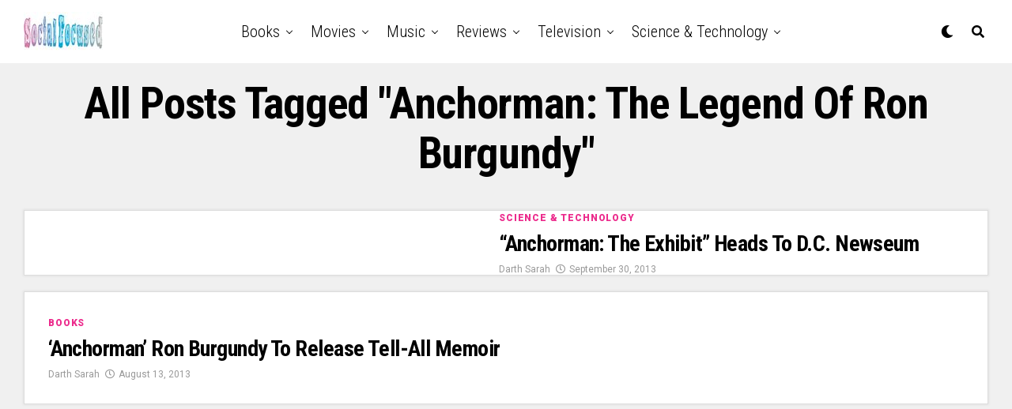

--- FILE ---
content_type: text/html; charset=UTF-8
request_url: http://www.socialfocused.com/tag/anchorman-the-legend-of-ron-burgundy/
body_size: 19429
content:
<!DOCTYPE html>
<html lang="en-US">
<head>
<meta charset="UTF-8" >
<meta name="viewport" id="viewport" content="width=device-width, initial-scale=1.0, maximum-scale=1.0, minimum-scale=1.0, user-scalable=no" />
<title>Anchorman: The Legend of Ron Burgundy &#8211; Social Focused</title>
<meta name='robots' content='max-image-preview:large' />
<link rel='dns-prefetch' href='//www.socialfocused.com' />
<link rel='dns-prefetch' href='//secure.gravatar.com' />
<link rel='dns-prefetch' href='//stats.wp.com' />
<link rel='dns-prefetch' href='//ajax.googleapis.com' />
<link rel='dns-prefetch' href='//use.fontawesome.com' />
<link rel='dns-prefetch' href='//fonts.googleapis.com' />
<link rel='dns-prefetch' href='//v0.wordpress.com' />
<link rel='dns-prefetch' href='//jetpack.wordpress.com' />
<link rel='dns-prefetch' href='//s0.wp.com' />
<link rel='dns-prefetch' href='//public-api.wordpress.com' />
<link rel='dns-prefetch' href='//0.gravatar.com' />
<link rel='dns-prefetch' href='//1.gravatar.com' />
<link rel='dns-prefetch' href='//2.gravatar.com' />
<link rel="alternate" type="application/rss+xml" title="Social Focused &raquo; Feed" href="http://www.socialfocused.com/feed/" />
<link rel="alternate" type="application/rss+xml" title="Social Focused &raquo; Comments Feed" href="http://www.socialfocused.com/comments/feed/" />
<link rel="alternate" type="application/rss+xml" title="Social Focused &raquo; Anchorman: The Legend of Ron Burgundy Tag Feed" href="http://www.socialfocused.com/tag/anchorman-the-legend-of-ron-burgundy/feed/" />
<style id='wp-img-auto-sizes-contain-inline-css' type='text/css'>
img:is([sizes=auto i],[sizes^="auto," i]){contain-intrinsic-size:3000px 1500px}
/*# sourceURL=wp-img-auto-sizes-contain-inline-css */
</style>
<style id='wp-emoji-styles-inline-css' type='text/css'>

	img.wp-smiley, img.emoji {
		display: inline !important;
		border: none !important;
		box-shadow: none !important;
		height: 1em !important;
		width: 1em !important;
		margin: 0 0.07em !important;
		vertical-align: -0.1em !important;
		background: none !important;
		padding: 0 !important;
	}
/*# sourceURL=wp-emoji-styles-inline-css */
</style>
<style id='wp-block-library-inline-css' type='text/css'>
:root{--wp-block-synced-color:#7a00df;--wp-block-synced-color--rgb:122,0,223;--wp-bound-block-color:var(--wp-block-synced-color);--wp-editor-canvas-background:#ddd;--wp-admin-theme-color:#007cba;--wp-admin-theme-color--rgb:0,124,186;--wp-admin-theme-color-darker-10:#006ba1;--wp-admin-theme-color-darker-10--rgb:0,107,160.5;--wp-admin-theme-color-darker-20:#005a87;--wp-admin-theme-color-darker-20--rgb:0,90,135;--wp-admin-border-width-focus:2px}@media (min-resolution:192dpi){:root{--wp-admin-border-width-focus:1.5px}}.wp-element-button{cursor:pointer}:root .has-very-light-gray-background-color{background-color:#eee}:root .has-very-dark-gray-background-color{background-color:#313131}:root .has-very-light-gray-color{color:#eee}:root .has-very-dark-gray-color{color:#313131}:root .has-vivid-green-cyan-to-vivid-cyan-blue-gradient-background{background:linear-gradient(135deg,#00d084,#0693e3)}:root .has-purple-crush-gradient-background{background:linear-gradient(135deg,#34e2e4,#4721fb 50%,#ab1dfe)}:root .has-hazy-dawn-gradient-background{background:linear-gradient(135deg,#faaca8,#dad0ec)}:root .has-subdued-olive-gradient-background{background:linear-gradient(135deg,#fafae1,#67a671)}:root .has-atomic-cream-gradient-background{background:linear-gradient(135deg,#fdd79a,#004a59)}:root .has-nightshade-gradient-background{background:linear-gradient(135deg,#330968,#31cdcf)}:root .has-midnight-gradient-background{background:linear-gradient(135deg,#020381,#2874fc)}:root{--wp--preset--font-size--normal:16px;--wp--preset--font-size--huge:42px}.has-regular-font-size{font-size:1em}.has-larger-font-size{font-size:2.625em}.has-normal-font-size{font-size:var(--wp--preset--font-size--normal)}.has-huge-font-size{font-size:var(--wp--preset--font-size--huge)}.has-text-align-center{text-align:center}.has-text-align-left{text-align:left}.has-text-align-right{text-align:right}.has-fit-text{white-space:nowrap!important}#end-resizable-editor-section{display:none}.aligncenter{clear:both}.items-justified-left{justify-content:flex-start}.items-justified-center{justify-content:center}.items-justified-right{justify-content:flex-end}.items-justified-space-between{justify-content:space-between}.screen-reader-text{border:0;clip-path:inset(50%);height:1px;margin:-1px;overflow:hidden;padding:0;position:absolute;width:1px;word-wrap:normal!important}.screen-reader-text:focus{background-color:#ddd;clip-path:none;color:#444;display:block;font-size:1em;height:auto;left:5px;line-height:normal;padding:15px 23px 14px;text-decoration:none;top:5px;width:auto;z-index:100000}html :where(.has-border-color){border-style:solid}html :where([style*=border-top-color]){border-top-style:solid}html :where([style*=border-right-color]){border-right-style:solid}html :where([style*=border-bottom-color]){border-bottom-style:solid}html :where([style*=border-left-color]){border-left-style:solid}html :where([style*=border-width]){border-style:solid}html :where([style*=border-top-width]){border-top-style:solid}html :where([style*=border-right-width]){border-right-style:solid}html :where([style*=border-bottom-width]){border-bottom-style:solid}html :where([style*=border-left-width]){border-left-style:solid}html :where(img[class*=wp-image-]){height:auto;max-width:100%}:where(figure){margin:0 0 1em}html :where(.is-position-sticky){--wp-admin--admin-bar--position-offset:var(--wp-admin--admin-bar--height,0px)}@media screen and (max-width:600px){html :where(.is-position-sticky){--wp-admin--admin-bar--position-offset:0px}}

/*# sourceURL=wp-block-library-inline-css */
</style><style id='global-styles-inline-css' type='text/css'>
:root{--wp--preset--aspect-ratio--square: 1;--wp--preset--aspect-ratio--4-3: 4/3;--wp--preset--aspect-ratio--3-4: 3/4;--wp--preset--aspect-ratio--3-2: 3/2;--wp--preset--aspect-ratio--2-3: 2/3;--wp--preset--aspect-ratio--16-9: 16/9;--wp--preset--aspect-ratio--9-16: 9/16;--wp--preset--color--black: #000000;--wp--preset--color--cyan-bluish-gray: #abb8c3;--wp--preset--color--white: #ffffff;--wp--preset--color--pale-pink: #f78da7;--wp--preset--color--vivid-red: #cf2e2e;--wp--preset--color--luminous-vivid-orange: #ff6900;--wp--preset--color--luminous-vivid-amber: #fcb900;--wp--preset--color--light-green-cyan: #7bdcb5;--wp--preset--color--vivid-green-cyan: #00d084;--wp--preset--color--pale-cyan-blue: #8ed1fc;--wp--preset--color--vivid-cyan-blue: #0693e3;--wp--preset--color--vivid-purple: #9b51e0;--wp--preset--color--: #444;--wp--preset--gradient--vivid-cyan-blue-to-vivid-purple: linear-gradient(135deg,rgb(6,147,227) 0%,rgb(155,81,224) 100%);--wp--preset--gradient--light-green-cyan-to-vivid-green-cyan: linear-gradient(135deg,rgb(122,220,180) 0%,rgb(0,208,130) 100%);--wp--preset--gradient--luminous-vivid-amber-to-luminous-vivid-orange: linear-gradient(135deg,rgb(252,185,0) 0%,rgb(255,105,0) 100%);--wp--preset--gradient--luminous-vivid-orange-to-vivid-red: linear-gradient(135deg,rgb(255,105,0) 0%,rgb(207,46,46) 100%);--wp--preset--gradient--very-light-gray-to-cyan-bluish-gray: linear-gradient(135deg,rgb(238,238,238) 0%,rgb(169,184,195) 100%);--wp--preset--gradient--cool-to-warm-spectrum: linear-gradient(135deg,rgb(74,234,220) 0%,rgb(151,120,209) 20%,rgb(207,42,186) 40%,rgb(238,44,130) 60%,rgb(251,105,98) 80%,rgb(254,248,76) 100%);--wp--preset--gradient--blush-light-purple: linear-gradient(135deg,rgb(255,206,236) 0%,rgb(152,150,240) 100%);--wp--preset--gradient--blush-bordeaux: linear-gradient(135deg,rgb(254,205,165) 0%,rgb(254,45,45) 50%,rgb(107,0,62) 100%);--wp--preset--gradient--luminous-dusk: linear-gradient(135deg,rgb(255,203,112) 0%,rgb(199,81,192) 50%,rgb(65,88,208) 100%);--wp--preset--gradient--pale-ocean: linear-gradient(135deg,rgb(255,245,203) 0%,rgb(182,227,212) 50%,rgb(51,167,181) 100%);--wp--preset--gradient--electric-grass: linear-gradient(135deg,rgb(202,248,128) 0%,rgb(113,206,126) 100%);--wp--preset--gradient--midnight: linear-gradient(135deg,rgb(2,3,129) 0%,rgb(40,116,252) 100%);--wp--preset--font-size--small: 13px;--wp--preset--font-size--medium: 20px;--wp--preset--font-size--large: 36px;--wp--preset--font-size--x-large: 42px;--wp--preset--spacing--20: 0.44rem;--wp--preset--spacing--30: 0.67rem;--wp--preset--spacing--40: 1rem;--wp--preset--spacing--50: 1.5rem;--wp--preset--spacing--60: 2.25rem;--wp--preset--spacing--70: 3.38rem;--wp--preset--spacing--80: 5.06rem;--wp--preset--shadow--natural: 6px 6px 9px rgba(0, 0, 0, 0.2);--wp--preset--shadow--deep: 12px 12px 50px rgba(0, 0, 0, 0.4);--wp--preset--shadow--sharp: 6px 6px 0px rgba(0, 0, 0, 0.2);--wp--preset--shadow--outlined: 6px 6px 0px -3px rgb(255, 255, 255), 6px 6px rgb(0, 0, 0);--wp--preset--shadow--crisp: 6px 6px 0px rgb(0, 0, 0);}:where(.is-layout-flex){gap: 0.5em;}:where(.is-layout-grid){gap: 0.5em;}body .is-layout-flex{display: flex;}.is-layout-flex{flex-wrap: wrap;align-items: center;}.is-layout-flex > :is(*, div){margin: 0;}body .is-layout-grid{display: grid;}.is-layout-grid > :is(*, div){margin: 0;}:where(.wp-block-columns.is-layout-flex){gap: 2em;}:where(.wp-block-columns.is-layout-grid){gap: 2em;}:where(.wp-block-post-template.is-layout-flex){gap: 1.25em;}:where(.wp-block-post-template.is-layout-grid){gap: 1.25em;}.has-black-color{color: var(--wp--preset--color--black) !important;}.has-cyan-bluish-gray-color{color: var(--wp--preset--color--cyan-bluish-gray) !important;}.has-white-color{color: var(--wp--preset--color--white) !important;}.has-pale-pink-color{color: var(--wp--preset--color--pale-pink) !important;}.has-vivid-red-color{color: var(--wp--preset--color--vivid-red) !important;}.has-luminous-vivid-orange-color{color: var(--wp--preset--color--luminous-vivid-orange) !important;}.has-luminous-vivid-amber-color{color: var(--wp--preset--color--luminous-vivid-amber) !important;}.has-light-green-cyan-color{color: var(--wp--preset--color--light-green-cyan) !important;}.has-vivid-green-cyan-color{color: var(--wp--preset--color--vivid-green-cyan) !important;}.has-pale-cyan-blue-color{color: var(--wp--preset--color--pale-cyan-blue) !important;}.has-vivid-cyan-blue-color{color: var(--wp--preset--color--vivid-cyan-blue) !important;}.has-vivid-purple-color{color: var(--wp--preset--color--vivid-purple) !important;}.has-black-background-color{background-color: var(--wp--preset--color--black) !important;}.has-cyan-bluish-gray-background-color{background-color: var(--wp--preset--color--cyan-bluish-gray) !important;}.has-white-background-color{background-color: var(--wp--preset--color--white) !important;}.has-pale-pink-background-color{background-color: var(--wp--preset--color--pale-pink) !important;}.has-vivid-red-background-color{background-color: var(--wp--preset--color--vivid-red) !important;}.has-luminous-vivid-orange-background-color{background-color: var(--wp--preset--color--luminous-vivid-orange) !important;}.has-luminous-vivid-amber-background-color{background-color: var(--wp--preset--color--luminous-vivid-amber) !important;}.has-light-green-cyan-background-color{background-color: var(--wp--preset--color--light-green-cyan) !important;}.has-vivid-green-cyan-background-color{background-color: var(--wp--preset--color--vivid-green-cyan) !important;}.has-pale-cyan-blue-background-color{background-color: var(--wp--preset--color--pale-cyan-blue) !important;}.has-vivid-cyan-blue-background-color{background-color: var(--wp--preset--color--vivid-cyan-blue) !important;}.has-vivid-purple-background-color{background-color: var(--wp--preset--color--vivid-purple) !important;}.has-black-border-color{border-color: var(--wp--preset--color--black) !important;}.has-cyan-bluish-gray-border-color{border-color: var(--wp--preset--color--cyan-bluish-gray) !important;}.has-white-border-color{border-color: var(--wp--preset--color--white) !important;}.has-pale-pink-border-color{border-color: var(--wp--preset--color--pale-pink) !important;}.has-vivid-red-border-color{border-color: var(--wp--preset--color--vivid-red) !important;}.has-luminous-vivid-orange-border-color{border-color: var(--wp--preset--color--luminous-vivid-orange) !important;}.has-luminous-vivid-amber-border-color{border-color: var(--wp--preset--color--luminous-vivid-amber) !important;}.has-light-green-cyan-border-color{border-color: var(--wp--preset--color--light-green-cyan) !important;}.has-vivid-green-cyan-border-color{border-color: var(--wp--preset--color--vivid-green-cyan) !important;}.has-pale-cyan-blue-border-color{border-color: var(--wp--preset--color--pale-cyan-blue) !important;}.has-vivid-cyan-blue-border-color{border-color: var(--wp--preset--color--vivid-cyan-blue) !important;}.has-vivid-purple-border-color{border-color: var(--wp--preset--color--vivid-purple) !important;}.has-vivid-cyan-blue-to-vivid-purple-gradient-background{background: var(--wp--preset--gradient--vivid-cyan-blue-to-vivid-purple) !important;}.has-light-green-cyan-to-vivid-green-cyan-gradient-background{background: var(--wp--preset--gradient--light-green-cyan-to-vivid-green-cyan) !important;}.has-luminous-vivid-amber-to-luminous-vivid-orange-gradient-background{background: var(--wp--preset--gradient--luminous-vivid-amber-to-luminous-vivid-orange) !important;}.has-luminous-vivid-orange-to-vivid-red-gradient-background{background: var(--wp--preset--gradient--luminous-vivid-orange-to-vivid-red) !important;}.has-very-light-gray-to-cyan-bluish-gray-gradient-background{background: var(--wp--preset--gradient--very-light-gray-to-cyan-bluish-gray) !important;}.has-cool-to-warm-spectrum-gradient-background{background: var(--wp--preset--gradient--cool-to-warm-spectrum) !important;}.has-blush-light-purple-gradient-background{background: var(--wp--preset--gradient--blush-light-purple) !important;}.has-blush-bordeaux-gradient-background{background: var(--wp--preset--gradient--blush-bordeaux) !important;}.has-luminous-dusk-gradient-background{background: var(--wp--preset--gradient--luminous-dusk) !important;}.has-pale-ocean-gradient-background{background: var(--wp--preset--gradient--pale-ocean) !important;}.has-electric-grass-gradient-background{background: var(--wp--preset--gradient--electric-grass) !important;}.has-midnight-gradient-background{background: var(--wp--preset--gradient--midnight) !important;}.has-small-font-size{font-size: var(--wp--preset--font-size--small) !important;}.has-medium-font-size{font-size: var(--wp--preset--font-size--medium) !important;}.has-large-font-size{font-size: var(--wp--preset--font-size--large) !important;}.has-x-large-font-size{font-size: var(--wp--preset--font-size--x-large) !important;}
/*# sourceURL=global-styles-inline-css */
</style>

<style id='classic-theme-styles-inline-css' type='text/css'>
/*! This file is auto-generated */
.wp-block-button__link{color:#fff;background-color:#32373c;border-radius:9999px;box-shadow:none;text-decoration:none;padding:calc(.667em + 2px) calc(1.333em + 2px);font-size:1.125em}.wp-block-file__button{background:#32373c;color:#fff;text-decoration:none}
/*# sourceURL=/wp-includes/css/classic-themes.min.css */
</style>
<link rel='stylesheet' id='ql-jquery-ui-css' href='//ajax.googleapis.com/ajax/libs/jqueryui/1.12.1/themes/smoothness/jquery-ui.css?ver=6.9' type='text/css' media='all' />
<link rel='stylesheet' id='reviewer-photoswipe-css' href='http://www.socialfocused.com/wp-content/plugins/reviewer/public/assets/css/photoswipe.css?ver=3.14.2' type='text/css' media='all' />
<link rel='stylesheet' id='dashicons-css' href='http://www.socialfocused.com/wp-includes/css/dashicons.min.css?ver=6.9' type='text/css' media='all' />
<link rel='stylesheet' id='reviewer-public-css' href='http://www.socialfocused.com/wp-content/plugins/reviewer/public/assets/css/reviewer-public.css?ver=3.14.2' type='text/css' media='all' />
<link rel='stylesheet' id='zox-custom-style-css' href='http://www.socialfocused.com/wp-content/themes/zoxpress/zoxpress/style.css?ver=6.9' type='text/css' media='all' />
<style id='zox-custom-style-inline-css' type='text/css'>


	a,
	a:visited,
	a:hover h2.zox-s-title1,
	a:hover h2.zox-s-title1-feat,
	a:hover h2.zox-s-title2,
	a:hover h2.zox-s-title3,
	.zox-post-body p a,
	h3.zox-post-cat a,
	.sp-template a,
	.sp-data-table a,
	span.zox-author-name a,
	a:hover h2.zox-authors-latest,
	span.zox-authors-name a:hover,
	#zox-side-wrap a:hover {
		color: #ec2b8c;
	}

	.zox-s8 a:hover h2.zox-s-title1,
	.zox-s8 a:hover h2.zox-s-title1-feat,
	.zox-s8 a:hover h2.zox-s-title2,
	.zox-s8 a:hover h2.zox-s-title3 {
		box-shadow: 15px 0 0 #fff, -10px 0 0 #fff;
		color: #ec2b8c;
	}

	.woocommerce-message:before,
	.woocommerce-info:before,
	.woocommerce-message:before,
	.woocommerce .star-rating span:before,
	span.zox-s-cat,
	h3.zox-post-cat a,
	.zox-s6 span.zox-s-cat,
	.zox-s8 span.zox-s-cat,
	.zox-widget-side-trend-wrap .zox-art-text:before {
		color: #ec2b8c;
	}

	.zox-widget-bgp,
	.zox-widget-bgp.zox-widget-txtw .zox-art-wrap,
	.zox-widget-bgp.zox-widget-txtw .zox-widget-featl-sub .zox-art-wrap,
	.zox-s4 .zox-widget-bgp span.zox-s-cat,
	.woocommerce span.onsale,
	.zox-s7 .zox-byline-wrap:before,
	.zox-s3 span.zox-s-cat,
	.zox-o1 span.zox-s-cat,
	.zox-s3 .zox-widget-side-trend-wrap .zox-art-text:before,
	.sp-table-caption,
	#zox-search-form #zox-search-submit,
	#zox-search-form2 #zox-search-submit2,
	.pagination .current,
	.pagination a:hover,
	.zox-o6 span.zox-s-cat {
		background: #ec2b8c;
	}

	.woocommerce .widget_price_filter .ui-slider .ui-slider-handle,
	.woocommerce #respond input#submit.alt,
	.woocommerce a.button.alt,
	.woocommerce button.button.alt,
	.woocommerce input.button.alt,
	.woocommerce #respond input#submit.alt:hover,
	.woocommerce a.button.alt:hover,
	.woocommerce button.button.alt:hover,
	.woocommerce input.button.alt:hover {
		background-color: #ec2b8c;
	}

	.woocommerce-error,
	.woocommerce-info,
	.woocommerce-message {
		border-top-color: #ec2b8c;
	}

	.zox-feat-ent1-left,
	.zox-ent1 .zox-side-widget {
		border-top: 2px solid #ec2b8c;
	}

	.zox-feat-ent3-main-wrap h2.zox-s-title2 {
		background-color: #ec2b8c;
		box-shadow: 15px 0 0 #ec2b8c, -10px 0 0 #ec2b8c;
	}

	.zox-widget-side-trend-wrap .zox-art-text:before,
	.pagination .current,
	.pagination a:hover {
		border: 1px solid #ec2b8c;
	}

	.zox-post-type {
		border: 3px solid #ec2b8c;
	}
	.zox-widget-featl-sub .zox-post-type {
		border: 2px solid #ec2b8c;
	}

	.zox-o3 h3.zox-s-cat {
		background: #ec2b8c;
	}

	.zox-widget-bgs,
	.zox-widget-bgs.zox-widget-txtw .zox-art-wrap,
	.zox-widget-bgs.zox-widget-txtw .zox-widget-featl-sub .zox-art-wrap,
	.zox-s4 .zox-widget-bgs span.zox-s-cat {
		background: #ec2b8c;
	}

	#zox-top-head-wrap {
		background: #000000;
	}

	span.zox-top-soc-but,
	.zox-top-nav-menu ul li a,
	span.zox-woo-cart-icon {
		color: #cccccc;
	}

	span.zox-woo-cart-num {
		background: #cccccc;
	}

	.zox-top-nav-menu ul li:hover a {
		color: #ed1c24;
	}

	#zox-top-head-wrap,
	#zox-top-head,
	#zox-top-head-left,
	#zox-top-head-mid,
	#zox-top-head-right,
	.zox-top-nav-menu ul {
		height: 40px;
	}

	#zox-top-head-mid img {
		max-height: calc(40px - 20px);
	}

	.zox-top-nav-menu ul li a {
		font-size: 16px;
	}

	#zox-bot-head-wrap,
	#zox-bot-head-wrap.zox-trans-bot.zox-fix-up,
	#zox-fly-wrap,
	#zox-bot-head-wrap.zox-trans-bot:hover {
		background-color: #ffffff;
	}

	.zox-nav-menu ul li a,
	span.zox-nav-search-but,
	span.zox-night,
	.zox-trans-bot.zox-fix-up .zox-nav-menu ul li a,
	.zox-trans-bot.zox-fix-up span.zox-nav-search-but,
	nav.zox-fly-nav-menu ul li a,
	span.zox-fly-soc-head,
	ul.zox-fly-soc-list li a {
		color: #000000;
	}

	.zox-nav-menu ul li.menu-item-has-children a:after,
	.zox-nav-menu ul li.zox-mega-drop a:after {
		border-right: 1px solid #000000;
		border-bottom: 1px solid #000000;
	}

	.zox-fly-but-wrap span,
	.zox-trans-bot.zox-fix-up .zox-fly-but-wrap span,
	.zox-fly-but-wrap span {
		background: #000000;
	}

	.zox-nav-menu ul li:hover a,
	span.zox-nav-search-but:hover,
	span.zox-night:hover {
		color: #ed1c24;
	}

	.zox-fly-but-wrap:hover span {
		background: #ed1c24;
	}

	span.zox-widget-main-title {
		color: #111;
	}

	#zox-foot-wrap {
		background: #fff;
	}

	#zox-foot-wrap p {
		color: #aaa;
	}

	#zox-foot-wrap a {
		color: #aaa;
	}

	ul.zox-foot-soc-list li a {
		border: 1px solid #aaa;
	}

	span.zox-widget-side-title {
		color: #111;
	}

	span.zox-post-main-title {
		color: #111;
	}

	.zox-top-nav-menu ul li a {
		padding-top: calc((40px - 16px) / 2);
		padding-bottom: calc((40px - 16px) / 2);
	}

	#zox-bot-head-wrap,
	.zox-bot-head-menu,
	#zox-bot-head,
	#zox-bot-head-left,
	#zox-bot-head-right,
	#zox-bot-head-mid,
	.zox-bot-head-logo,
	.zox-bot-head-logo-main,
	.zox-nav-menu,
	.zox-nav-menu ul {
		height: 80px;
	}

	.zox-nav-menu ul li ul.sub-menu,
	.zox-nav-menu ul li.menu-item-object-category .zox-mega-dropdown {
		top: 80px;
	}

	.zox-nav-menu ul li a {
		font-size: 20px;
	}

	.zox-nav-menu ul li a {
		padding-top: calc((80px - 20px) / 2);
		padding-bottom: calc((80px - 20px) / 2);
	}

	.zox-fix-up {
		top: -80px !important;
		-webkit-transform: translate3d(0,-80px,0) !important;
	   	   -moz-transform: translate3d(0,-80px,0) !important;
	    	-ms-transform: translate3d(0,-80px,0) !important;
	     	 -o-transform: translate3d(0,-80px,0) !important;
				transform: translate3d(0,-80px,0) !important;
	}

	.zox-fix {
		top: -80px;
		-webkit-transform: translate3d(0,80px,0) !important;
	   	   -moz-transform: translate3d(0,80px,0) !important;
	    	-ms-transform: translate3d(0,80px,0) !important;
	     	 -o-transform: translate3d(0,80px,0) !important;
				transform: translate3d(0,80px,0) !important;
	}

	.zox-fix-up .zox-nav-menu ul li a {
		padding-top: calc((60px - 20px) / 2);
		padding-bottom: calc((60px - 20px) / 2);
	}

	.zox-feat-ent1-grid,
	.zox-feat-ent2-bot,
	.zox-feat-net1-grid {
		grid-template-columns: auto 300px;
	}

	body,
	span.zox-s-cat,
	span.zox-ad-label,
	span.zox-post-excerpt p,
	.woocommerce ul.product_list_widget li a,
	.woocommerce ul.product_list_widget span.product-title,
	.woocommerce #reviews #comments ol.commentlist li .comment-text p.meta,
	.woocommerce div.product p.price,
	.woocommerce div.product p.price ins,
	.woocommerce div.product p.price del,
	.woocommerce ul.products li.product .price del,
	.woocommerce ul.products li.product .price ins,
	.woocommerce ul.products li.product .price,
	.woocommerce #respond input#submit,
	.woocommerce a.button,
	.woocommerce button.button,
	.woocommerce input.button,
	.woocommerce .widget_price_filter .price_slider_amount .button,
	.woocommerce span.onsale,
	.woocommerce-review-link,
	#woo-content p.woocommerce-result-count,
	.woocommerce div.product .woocommerce-tabs ul.tabs li a,
	.woocommerce .woocommerce-breadcrumb,
	.woocommerce #respond input#submit.alt,
	.woocommerce a.button.alt,
	.woocommerce button.button.alt,
	.woocommerce input.button.alt {
		font-family: 'Roboto', sans-serif;
		font-weight: 400;
		text-transform: None;
	}

	#zox-woo-side-wrap span.zox-widget-side-title,
	span.zox-authors-name a,
	h1.zox-author-top-head {
		font-family: 'Roboto', sans-serif;
	}

	p.zox-s-graph,
	.zox-post-body p,
	.zox-post-body blockquote p,
	#woo-content p,
	#zox-404 p,
	.zox-post-body ul li,
	.zox-post-body ol li {
		font-family: 'Roboto', sans-serif;
		font-weight: 400;
		text-transform: None;
	}

	.zox-nav-menu ul li a,
	.zox-top-nav-menu ul li a,
	nav.zox-fly-nav-menu ul li a {
		font-family: 'Roboto Condensed', sans-serif;
		font-weight: 300;
		text-transform: Capitalize;
	}

	.zox-nav-menu ul li ul.zox-mega-list li a,
	.zox-nav-menu ul li ul.zox-mega-list li a p {
		font-family: 'Roboto Condensed', sans-serif;
	}

	h2.zox-s-title1,
	h2.zox-s-title1-feat,
	.woocommerce div.product .product_title,
	.woocommerce .related h2,
	#woo-content .summary p.price,
	.woocommerce div.product .woocommerce-tabs .panel h2,
	#zox-404 h1,
	h1.zox-post-title,
	.zox-widget-side-trend-wrap .zox-art-text:before {
		font-family: 'Roboto Condensed', sans-serif;
		font-weight: 700;
		text-transform: Capitalize;
	}

	span.zox-widget-main-title {
		font-family: 'IM Fell French Canon', sans-serif;
		font-weight: 400;
		text-transform: Capitalize;
	}

	span.zox-widget-side-title {
		font-family: 'IM Fell French Canon', sans-serif;
		font-weight: 400;
		text-transform: Capitalize;
	}

	span.zox-post-main-title {
		font-family: 'Roboto', sans-serif;
		font-weight: 900;
		text-transform: Capitalize;
	}

	h2.zox-s-title2,
	h2.zox-s-title3,
	span.zox-woo-cart-num,
	p.zox-search-p,
	.alp-related-posts .current .post-title,
	.alp-related-posts-wrapper .alp-related-post .post-title,
	.zox-widget-txtw span.zox-widget-main-title {
		font-family: 'Roboto Condensed', sans-serif;
		font-weight: 700;
		text-transform: Capitalize;
	}

	.zox-post-width {
		margin: 0 auto;
		max-width: calc(1240px + 60px);
	}


	

		.zox-post-width {
			max-width: 1320px;
		}
			

			.zox-head-width {
				margin: 0 auto;
				max-width: calc(1320px + 60px);
			}
			.zox-nav-menu ul li.zox-mega-drop .zox-mega-dropdown {
							left: calc(((100vw - 100%) /2) * -1);
			}
				

			.zox-body-width,
			.zox-widget-feat-wrap.zox-o1 .zox-art-text-cont,
			.zox-widget-feat-wrap.zox-o4 .zox-art-text-cont,
			.zox-widget-feat-main.zox-o1 .zox-art-text-cont,
			.zox-widget-feat-main.zox-o4 .zox-art-text-cont {
				margin: 0 auto;
				padding: 0 30px;
				max-width: calc(1320px + 60px);
			}
				

			@media screen and (min-width: 1024px) {
				#zox-bot-head-left {
					display: none;
				}
				#zox-bot-head {
					grid-template-columns: auto 60px;
				}
				.zox-bot-head-menu {
					display: grid;
					padding: 0 0 0 90px;
				}
			}
			@media screen and (max-width: 1023px) {
				#zox-bot-head-left {
					display: grid;
				}
			}
				

	.zox-fix-up {
		-webkit-box-shadow: 0 0.5rem 1rem 0 rgba(21,21,30,0.08);
		   -moz-box-shadow: 0 0.5rem 1rem 0 rgba(21,21,30,0.08);
			-ms-box-shadow: 0 0.5rem 1rem 0 rgba(21,21,30,0.08);
			 -o-box-shadow: 0 0.5rem 1rem 0 rgba(21,21,30,0.08);
				box-shadow: 0 0.5rem 1rem 0 rgba(21,21,30,0.08);
	}
		

.zox-nav-links {
	display: none;
	}
	

				.zox-feat-ent1-grid,
				.zox-feat-net1-grid {
					grid-template-columns: calc(100% - 320px) 300px;
					}
				.zox-post-main-wrap {
					grid-template-columns: calc(100% - 340px) 300px;
				}
				#zox-home-body-wrap {
					grid-template-columns: calc(100% - 340px) 300px;
					}
					

	.zox-post-body p a {
		box-shadow: inset 0 -1px 0 0 #fff, inset 0 -2px 0 0 #ec2b8c;
		color: #000;
	}
	.zox-post-body p a:hover {
		color: #ec2b8c;
	}
	

			span.zox-widget-main-title {
				font-size: 3rem;
				font-style: italic;
			}
			@media screen and (max-width: 599px) {
				.zox-widget-main-head {
					margin: 0 0 15px;
				}
				span.zox-widget-main-title {
					font-size: 2.125rem;
				}
			}
			

			span.zox-widget-side-title {
				font-size: 2.125rem;
				font-style: italic;
			}
			#zox-side-wrap .zox-widget-side-head a.rsswidget {
				font-weight: 400;
			}
			

		span.zox-post-main-title {
			font-size: 3rem;
			font-style: italic;
		}
		

		#zox-lead-top-wrap {
			position: relative;
			height: 0;
		}
		#zox-lead-top-in {
			clip: rect(0,auto,auto,0);
			overflow: hidden;
			position: absolute;
				left: 0;
				top: 0;
			z-index: 1;
			zoom: 1;
			width: 100%;
			height: 100%;
		}
		#zox-lead-top {
			position: fixed;
				top: 0;
				left: 0;
		}
		

	.archive #zox-home-body-wrap {
		grid-gap: 0;
		grid-template-columns: 100%;
	}
	.archive #zox-home-right-wrap {
		display: none;
	}
	


		
/*# sourceURL=zox-custom-style-inline-css */
</style>
<link rel='stylesheet' id='zox-reset-css' href='http://www.socialfocused.com/wp-content/themes/zoxpress/zoxpress/css/reset.css?ver=6.9' type='text/css' media='all' />
<link rel='stylesheet' id='fontawesome-css' href='https://use.fontawesome.com/releases/v5.12.1/css/all.css?ver=6.9' type='text/css' media='all' />
<link crossorigin="anonymous" rel='stylesheet' id='zox-fonts-css' href='//fonts.googleapis.com/css?family=Heebo%3A300%2C400%2C500%2C700%2C800%2C900%7CAlegreya%3A400%2C500%2C700%2C800%2C900%7CJosefin+Sans%3A300%2C400%2C600%2C700%7CLibre+Franklin%3A300%2C400%2C500%2C600%2C700%2C800%2C900%7CFrank+Ruhl+Libre%3A300%2C400%2C500%2C700%2C900%7CNunito+Sans%3A300%2C400%2C600%2C700%2C800%2C900%7CMontserrat%3A300%2C400%2C500%2C600%2C700%2C800%2C900%7CAnton%3A400%7CNoto+Serif%3A400%2C700%7CNunito%3A300%2C400%2C600%2C700%2C800%2C900%7CRajdhani%3A300%2C400%2C500%2C600%2C700%7CTitillium+Web%3A300%2C400%2C600%2C700%2C900%7CPT+Serif%3A400%2C400i%2C700%2C700i%7CAmiri%3A400%2C400i%2C700%2C700i%7COswald%3A300%2C400%2C500%2C600%2C700%7CRoboto+Mono%3A400%2C700%7CBarlow+Semi+Condensed%3A700%2C800%2C900%7CPoppins%3A300%2C400%2C500%2C600%2C700%2C800%2C900%7CRoboto+Condensed%3A300%2C400%2C700%7CRoboto%3A300%2C400%2C500%2C700%2C900%7CPT+Serif%3A400%2C700%7COpen+Sans+Condensed%3A300%2C700%7COpen+Sans%3A700%7CSource+Serif+Pro%3A400%2C600%2C700%7CIM+Fell+French+Canon%3A400%2C400i%7CRoboto%3A100%2C100i%2C200%2C+200i%2C300%2C300i%2C400%2C400i%2C500%2C500i%2C600%2C600i%2C700%2C700i%2C800%2C800i%2C900%2C900i%7CRoboto%3A100%2C100i%2C200%2C+200i%2C300%2C300i%2C400%2C400i%2C500%2C500i%2C600%2C600i%2C700%2C700i%2C800%2C800i%2C900%2C900i%7CRoboto+Condensed%3A100%2C100i%2C200%2C+200i%2C300%2C300i%2C400%2C400i%2C500%2C500i%2C600%2C600i%2C700%2C700i%2C800%2C800i%2C900%2C900i%7CRoboto+Condensed%3A100%2C100i%2C200%2C+200i%2C300%2C300i%2C400%2C400i%2C500%2C500i%2C600%2C600i%2C700%2C700i%2C800%2C800i%2C900%2C900i%7CRoboto+Condensed%3A100%2C100i%2C200%2C+200i%2C300%2C300i%2C400%2C400i%2C500%2C500i%2C600%2C600i%2C700%2C700i%2C800%2C800i%2C900%2C900i%7CIM+Fell+French+Canon%3A100%2C100i%2C200%2C+200i%2C300%2C300i%2C400%2C400i%2C500%2C500i%2C600%2C600i%2C700%2C700i%2C800%2C800i%2C900%2C900i%7CIM+Fell+French+Canon%3A100%2C100i%2C200%2C+200i%2C300%2C300i%2C400%2C400i%2C500%2C500i%2C600%2C600i%2C700%2C700i%2C800%2C800i%2C900%2C900i%26subset%3Dlatin%2Clatin-ext%2Ccyrillic%2Ccyrillic-ext%2Cgreek-ext%2Cgreek%2Cvietnamese' type='text/css' media='all' />
<link rel='stylesheet' id='zox-media-queries-css' href='http://www.socialfocused.com/wp-content/themes/zoxpress/zoxpress/css/media-queries.css?ver=6.9' type='text/css' media='all' />
<script type="text/javascript" src="http://www.socialfocused.com/wp-includes/js/jquery/jquery.min.js?ver=3.7.1" id="jquery-core-js"></script>
<script type="text/javascript" src="http://www.socialfocused.com/wp-includes/js/jquery/jquery-migrate.min.js?ver=3.4.1" id="jquery-migrate-js"></script>
<link rel="https://api.w.org/" href="http://www.socialfocused.com/wp-json/" /><link rel="alternate" title="JSON" type="application/json" href="http://www.socialfocused.com/wp-json/wp/v2/tags/751" /><link rel="EditURI" type="application/rsd+xml" title="RSD" href="http://www.socialfocused.com/xmlrpc.php?rsd" />
<meta name="generator" content="WordPress 6.9" />
	<meta name="theme-color" content="#fff" />
			<meta property="og:description" content="Televison, Music, Food and Travel" />
		<style>img#wpstats{display:none}</style>
		<!-- There is no amphtml version available for this URL. -->
<!-- Jetpack Open Graph Tags -->
<meta property="og:type" content="website" />
<meta property="og:title" content="Anchorman: The Legend of Ron Burgundy &#8211; Social Focused" />
<meta property="og:url" content="http://www.socialfocused.com/tag/anchorman-the-legend-of-ron-burgundy/" />
<meta property="og:site_name" content="Social Focused" />
<meta property="og:image" content="http://www.socialfocused.com/wp-content/uploads/2021/01/cropped-SocialFocusedSquare.jpg" />
<meta property="og:image:width" content="512" />
<meta property="og:image:height" content="512" />
<meta property="og:image:alt" content="" />
<meta property="og:locale" content="en_US" />

<!-- End Jetpack Open Graph Tags -->
<link rel="icon" href="http://www.socialfocused.com/wp-content/uploads/2021/01/cropped-SocialFocusedSquare-32x32.jpg" sizes="32x32" />
<link rel="icon" href="http://www.socialfocused.com/wp-content/uploads/2021/01/cropped-SocialFocusedSquare-192x192.jpg" sizes="192x192" />
<link rel="apple-touch-icon" href="http://www.socialfocused.com/wp-content/uploads/2021/01/cropped-SocialFocusedSquare-180x180.jpg" />
<meta name="msapplication-TileImage" content="http://www.socialfocused.com/wp-content/uploads/2021/01/cropped-SocialFocusedSquare-270x270.jpg" />
</head>
<body class="archive tag tag-anchorman-the-legend-of-ron-burgundy tag-751 wp-embed-responsive wp-theme-zoxpresszoxpress zox-ent1 zox-s1" >
	<div id="zox-fly-wrap">
	<div id="zox-fly-menu-top" class="left relative">
		<div id="zox-fly-logo" class="left relative">
							<a href="http://www.socialfocused.com/"><img src="http://www.socialfocused.com/wp-content/uploads/2021/01/SocialFocused15a.jpg" alt="Social Focused" data-rjs="2" /></a>
					</div><!--zox-fly-logo-->
		<div class="zox-fly-but-wrap zox-fly-but-menu zox-fly-but-click">
			<span></span>
			<span></span>
			<span></span>
			<span></span>
		</div><!--zox-fly-but-wrap-->
	</div><!--zox-fly-menu-top-->
	<div id="zox-fly-menu-wrap">
		<nav class="zox-fly-nav-menu left relative">
			<div class="menu"><ul>
<li class="page_item page-item-22"><a href="http://www.socialfocused.com/about-us/">About Us</a></li>
<li class="page_item page-item-5999"><a href="http://www.socialfocused.com/">Home</a></li>
<li class="page_item page-item-26"><a href="http://www.socialfocused.com/privacy-policy/">Privacy Policy</a></li>
<li class="page_item page-item-24"><a href="http://www.socialfocused.com/staff/">Staff</a></li>
</ul></div>
		</nav>
	</div><!--zox-fly-menu-wrap-->
	<div id="zox-fly-soc-wrap">
		<span class="zox-fly-soc-head">Connect with us</span>
		<ul class="zox-fly-soc-list left relative">
																										</ul>
	</div><!--zox-fly-soc-wrap-->
</div><!--zox-fly-wrap-->	<div id="zox-site" class="left zoxrel ">
		<div id="zox-search-wrap">
			<div class="zox-search-cont">
				<p class="zox-search-p">Hi, what are you looking for?</p>
				<div class="zox-search-box">
					<form method="get" id="zox-search-form" action="http://www.socialfocused.com/">
	<input type="text" name="s" id="zox-search-input" value="Search" onfocus='if (this.value == "Search") { this.value = ""; }' onblur='if (this.value == "Search") { this.value = ""; }' />
	<input type="submit" id="zox-search-submit" value="Search" />
</form>				</div><!--zox-search-box-->
			</div><!--zox-serach-cont-->
			<div class="zox-search-but-wrap zox-search-click">
				<span></span>
				<span></span>
			</div><!--zox-search-but-wrap-->
		</div><!--zox-search-wrap-->
				<div id="zox-site-wall" class="left zoxrel">
			<div id="zox-lead-top-wrap">
				<div id="zox-lead-top-in">
					<div id="zox-lead-top">
											</div><!--zox-lead-top-->
				</div><!--zox-lead-top-in-->
			</div><!--zox-lead-top-wrap-->
			<div id="zox-site-main" class="left zoxrel">
				<header id="zox-main-head-wrap" class="left zoxrel zox-trans-head">
																<div id="zox-bot-head-wrap" class="left zoxrel">
	<div class="zox-head-width">
		<div id="zox-bot-head">
			<div id="zox-bot-head-left">
				<div class="zox-fly-but-wrap zoxrel zox-fly-but-click">
					<span></span>
					<span></span>
					<span></span>
					<span></span>
				</div><!--zox-fly-but-wrap-->
			</div><!--zox-bot-head-left-->
			<div id="zox-bot-head-mid" class="relative">
				<div class="zox-bot-head-logo">
					<div class="zox-bot-head-logo-main">
													<a href="http://www.socialfocused.com/"><img src="http://www.socialfocused.com/wp-content/uploads/2021/01/SocialFocused15a.jpg" alt="Social Focused" data-rjs="2" /></a>
											</div><!--zox-bot-head-logo-main-->
																<h2 class="zox-logo-title">Social Focused</h2>
									</div><!--zox-bot-head-logo-->
				<div class="zox-bot-head-menu">
					<div class="zox-nav-menu">
						<div class="menu-top-container"><ul id="menu-top" class="menu"><li id="menu-item-1071" class="menu-item menu-item-type-taxonomy menu-item-object-category menu-item-1071 zox-mega-drop"><a href="http://www.socialfocused.com/category/books/">Books</a><div class="zox-mega-dropdown"><div class="zox-head-width"><ul class="zox-mega-list"><li><a href="http://www.socialfocused.com/2016/10/f-scott-fitzgeralds-last-unpublished-stories-to-be-released-in-2017/"><div class="zox-mega-img"><img width="600" height="337" src="http://www.socialfocused.com/wp-content/uploads/2016/10/1000509261001_1852200003001_BIO-Biography-38-American-Authors-F-Scott-Fitzgerald-SF.jpg" class="attachment-zox-mid-thumb size-zox-mid-thumb wp-post-image" alt="" decoding="async" fetchpriority="high" srcset="http://www.socialfocused.com/wp-content/uploads/2016/10/1000509261001_1852200003001_BIO-Biography-38-American-Authors-F-Scott-Fitzgerald-SF.jpg 768w, http://www.socialfocused.com/wp-content/uploads/2016/10/1000509261001_1852200003001_BIO-Biography-38-American-Authors-F-Scott-Fitzgerald-SF-300x169.jpg 300w" sizes="(max-width: 600px) 100vw, 600px" /></div><p>F. Scott Fitzgerald&#8217;s Last Unpublished Stories to be Released in 2017</p></a></li><li><a href="http://www.socialfocused.com/2016/10/james-patterson-cancels-release-of-the-murder-of-stephen-king/"><div class="zox-mega-img"><img width="506" height="337" src="http://www.socialfocused.com/wp-content/uploads/2016/10/la-et-st-cbs-james-patterson-zoo-summer-2015-20140701.jpg" class="attachment-zox-mid-thumb size-zox-mid-thumb wp-post-image" alt="" decoding="async" srcset="http://www.socialfocused.com/wp-content/uploads/2016/10/la-et-st-cbs-james-patterson-zoo-summer-2015-20140701.jpg 2048w, http://www.socialfocused.com/wp-content/uploads/2016/10/la-et-st-cbs-james-patterson-zoo-summer-2015-20140701-300x200.jpg 300w, http://www.socialfocused.com/wp-content/uploads/2016/10/la-et-st-cbs-james-patterson-zoo-summer-2015-20140701-768x512.jpg 768w, http://www.socialfocused.com/wp-content/uploads/2016/10/la-et-st-cbs-james-patterson-zoo-summer-2015-20140701-1024x683.jpg 1024w" sizes="(max-width: 506px) 100vw, 506px" /></div><p>James Patterson Cancels Release of The Murder of Stephen King</p></a></li><li><a href="http://www.socialfocused.com/2016/08/dark-horse-to-release-new-hellboy-graphic-novel/"><div class="zox-mega-img"><img width="224" height="337" src="http://www.socialfocused.com/wp-content/uploads/2016/08/Hellboy_Silent_Sea_Cover-thumb-633x954-493115.jpg" class="attachment-zox-mid-thumb size-zox-mid-thumb wp-post-image" alt="" decoding="async" srcset="http://www.socialfocused.com/wp-content/uploads/2016/08/Hellboy_Silent_Sea_Cover-thumb-633x954-493115.jpg 331w, http://www.socialfocused.com/wp-content/uploads/2016/08/Hellboy_Silent_Sea_Cover-thumb-633x954-493115-199x300.jpg 199w" sizes="(max-width: 224px) 100vw, 224px" /></div><p>Dark Horse to Release New Hellboy Graphic Novel</p></a></li><li><a href="http://www.socialfocused.com/2016/07/man-booker-prize-2016-longlist-announced/"><div class="zox-mega-img"><img width="600" height="337" src="http://www.socialfocused.com/wp-content/uploads/2016/07/man-booker-prize-main.png" class="attachment-zox-mid-thumb size-zox-mid-thumb wp-post-image" alt="" decoding="async" srcset="http://www.socialfocused.com/wp-content/uploads/2016/07/man-booker-prize-main.png 633w, http://www.socialfocused.com/wp-content/uploads/2016/07/man-booker-prize-main-300x169.png 300w" sizes="(max-width: 600px) 100vw, 600px" /></div><p>Man Booker Prize 2016 Longlist Announced</p></a></li><li><a href="http://www.socialfocused.com/2016/07/ellie-kemper-is-writing-a-memoir/"><div class="zox-mega-img"><img width="219" height="337" src="http://www.socialfocused.com/wp-content/uploads/2016/07/17865208285_b8e906c3d4_o-807x1240.jpg" class="attachment-zox-mid-thumb size-zox-mid-thumb wp-post-image" alt="" decoding="async" srcset="http://www.socialfocused.com/wp-content/uploads/2016/07/17865208285_b8e906c3d4_o-807x1240.jpg 807w, http://www.socialfocused.com/wp-content/uploads/2016/07/17865208285_b8e906c3d4_o-807x1240-195x300.jpg 195w, http://www.socialfocused.com/wp-content/uploads/2016/07/17865208285_b8e906c3d4_o-807x1240-768x1180.jpg 768w, http://www.socialfocused.com/wp-content/uploads/2016/07/17865208285_b8e906c3d4_o-807x1240-666x1024.jpg 666w" sizes="(max-width: 219px) 100vw, 219px" /></div><p>Ellie Kemper is Writing a Memoir</p></a></li></ul></div></div></li>
<li id="menu-item-1072" class="menu-item menu-item-type-taxonomy menu-item-object-category menu-item-1072 zox-mega-drop"><a href="http://www.socialfocused.com/category/movies/">Movies</a><div class="zox-mega-dropdown"><div class="zox-head-width"><ul class="zox-mega-list"><li><a href="http://www.socialfocused.com/2016/11/hayao-miyazaki-is-coming-out-of-retirement-for-one-last-movie/"><div class="zox-mega-img"><img width="600" height="337" src="http://www.socialfocused.com/wp-content/uploads/2016/11/Miyazaki-Retirement-Main.jpg" class="attachment-zox-mid-thumb size-zox-mid-thumb wp-post-image" alt="" decoding="async" srcset="http://www.socialfocused.com/wp-content/uploads/2016/11/Miyazaki-Retirement-Main.jpg 633w, http://www.socialfocused.com/wp-content/uploads/2016/11/Miyazaki-Retirement-Main-300x169.jpg 300w" sizes="(max-width: 600px) 100vw, 600px" /></div><p>Hayao Miyazaki is Coming Out of Retirement for One Last Movie</p></a></li><li><a href="http://www.socialfocused.com/2016/11/watch-the-first-trailer-for-ghost-in-the-shell/"><div class="zox-mega-img"><img width="531" height="337" src="http://www.socialfocused.com/wp-content/uploads/2016/11/ghostintheshell.jpg" class="attachment-zox-mid-thumb size-zox-mid-thumb wp-post-image" alt="" decoding="async" srcset="http://www.socialfocused.com/wp-content/uploads/2016/11/ghostintheshell.jpg 800w, http://www.socialfocused.com/wp-content/uploads/2016/11/ghostintheshell-300x191.jpg 300w, http://www.socialfocused.com/wp-content/uploads/2016/11/ghostintheshell-768x488.jpg 768w" sizes="(max-width: 531px) 100vw, 531px" /></div><p>Watch the First Trailer for Ghost in the Shell</p></a></li><li><a href="http://www.socialfocused.com/2016/11/watch-the-first-trailer-for-luc-bessons-valerian/"><div class="zox-mega-img"><img width="600" height="337" src="http://www.socialfocused.com/wp-content/uploads/2016/11/maxresdefault.jpg" class="attachment-zox-mid-thumb size-zox-mid-thumb wp-post-image" alt="" decoding="async" srcset="http://www.socialfocused.com/wp-content/uploads/2016/11/maxresdefault.jpg 1280w, http://www.socialfocused.com/wp-content/uploads/2016/11/maxresdefault-300x169.jpg 300w, http://www.socialfocused.com/wp-content/uploads/2016/11/maxresdefault-768x432.jpg 768w, http://www.socialfocused.com/wp-content/uploads/2016/11/maxresdefault-1024x576.jpg 1024w" sizes="(max-width: 600px) 100vw, 600px" /></div><p>Watch the First Trailer for Luc Besson&#8217;s Valerian</p></a></li><li><a href="http://www.socialfocused.com/2016/10/new-to-netflix-streaming-november-2016/"><div class="zox-mega-img"><img width="600" height="320" src="http://www.socialfocused.com/wp-content/uploads/2016/10/netflixnovember.jpg" class="attachment-zox-mid-thumb size-zox-mid-thumb wp-post-image" alt="" decoding="async" srcset="http://www.socialfocused.com/wp-content/uploads/2016/10/netflixnovember.jpg 640w, http://www.socialfocused.com/wp-content/uploads/2016/10/netflixnovember-300x160.jpg 300w" sizes="(max-width: 600px) 100vw, 600px" /></div><p>New to Netflix Streaming &#8211; November 2016</p></a></li><li><a href="http://www.socialfocused.com/2016/08/new-to-netflix-streaming-september-2016/"><div class="zox-mega-img"><img width="600" height="320" src="http://www.socialfocused.com/wp-content/uploads/2016/08/netflixsept.jpg" class="attachment-zox-mid-thumb size-zox-mid-thumb wp-post-image" alt="" decoding="async" srcset="http://www.socialfocused.com/wp-content/uploads/2016/08/netflixsept.jpg 640w, http://www.socialfocused.com/wp-content/uploads/2016/08/netflixsept-300x160.jpg 300w" sizes="(max-width: 600px) 100vw, 600px" /></div><p>New to Netflix Streaming &#8211; September 2016</p></a></li></ul></div></div></li>
<li id="menu-item-1073" class="menu-item menu-item-type-taxonomy menu-item-object-category menu-item-1073 zox-mega-drop"><a href="http://www.socialfocused.com/category/music/">Music</a><div class="zox-mega-dropdown"><div class="zox-head-width"><ul class="zox-mega-list"><li><a href="http://www.socialfocused.com/2016/11/donald-glovers-childish-gambino-announces-new-album-shares-first-track-in-two-years/"><div class="zox-mega-img"><img width="600" height="315" src="http://www.socialfocused.com/wp-content/uploads/2016/11/635591034426348751-ChildishGambino-51..JPG.jpg" class="attachment-zox-mid-thumb size-zox-mid-thumb wp-post-image" alt="" decoding="async" srcset="http://www.socialfocused.com/wp-content/uploads/2016/11/635591034426348751-ChildishGambino-51..JPG.jpg 1200w, http://www.socialfocused.com/wp-content/uploads/2016/11/635591034426348751-ChildishGambino-51..JPG-300x158.jpg 300w, http://www.socialfocused.com/wp-content/uploads/2016/11/635591034426348751-ChildishGambino-51..JPG-768x403.jpg 768w, http://www.socialfocused.com/wp-content/uploads/2016/11/635591034426348751-ChildishGambino-51..JPG-1024x538.jpg 1024w" sizes="(max-width: 600px) 100vw, 600px" /></div><p>Donald Glover’s Childish Gambino Announces New Album, Shares First Track in Two Years</p></a></li><li><a href="http://www.socialfocused.com/2016/10/chuck-berry-announces-his-first-album-in-nearly-40-years/"><div class="zox-mega-img"><img width="337" height="337" src="http://www.socialfocused.com/wp-content/uploads/2016/10/Chuck-Album-Art.jpeg" class="attachment-zox-mid-thumb size-zox-mid-thumb wp-post-image" alt="" decoding="async" srcset="http://www.socialfocused.com/wp-content/uploads/2016/10/Chuck-Album-Art.jpeg 480w, http://www.socialfocused.com/wp-content/uploads/2016/10/Chuck-Album-Art-150x150.jpeg 150w, http://www.socialfocused.com/wp-content/uploads/2016/10/Chuck-Album-Art-300x300.jpeg 300w" sizes="(max-width: 337px) 100vw, 337px" /></div><p>Chuck Berry Announces His First Album in Nearly 40 Years</p></a></li><li><a href="http://www.socialfocused.com/2016/08/the-shins-to-release-new-album-in-early-2017/"><div class="zox-mega-img"><img width="600" height="258" src="http://www.socialfocused.com/wp-content/uploads/2016/08/193360-207-7.jpg" class="attachment-zox-mid-thumb size-zox-mid-thumb wp-post-image" alt="" decoding="async" srcset="http://www.socialfocused.com/wp-content/uploads/2016/08/193360-207-7.jpg 650w, http://www.socialfocused.com/wp-content/uploads/2016/08/193360-207-7-300x129.jpg 300w" sizes="(max-width: 600px) 100vw, 600px" /></div><p>The Shins to Release New Album in Early 2017</p></a></li><li><a href="http://www.socialfocused.com/2016/08/leonard-cohen-announces-new-album-you-want-it-darker/"><div class="zox-mega-img"><img width="337" height="337" src="http://www.socialfocused.com/wp-content/uploads/2016/08/cohen2.jpg" class="attachment-zox-mid-thumb size-zox-mid-thumb wp-post-image" alt="" decoding="async" srcset="http://www.socialfocused.com/wp-content/uploads/2016/08/cohen2.jpg 1600w, http://www.socialfocused.com/wp-content/uploads/2016/08/cohen2-150x150.jpg 150w, http://www.socialfocused.com/wp-content/uploads/2016/08/cohen2-300x300.jpg 300w, http://www.socialfocused.com/wp-content/uploads/2016/08/cohen2-768x768.jpg 768w, http://www.socialfocused.com/wp-content/uploads/2016/08/cohen2-1024x1024.jpg 1024w" sizes="(max-width: 337px) 100vw, 337px" /></div><p>Leonard Cohen Announces New Album &#8220;You Want It Darker&#8221;</p></a></li><li><a href="http://www.socialfocused.com/2016/08/classic-twin-peaks-score-coming-to-vinyl/"><div class="zox-mega-img"><img width="506" height="337" src="http://www.socialfocused.com/wp-content/uploads/2016/08/09-twin-peaks-vinyl.w529.h352.jpg" class="attachment-zox-mid-thumb size-zox-mid-thumb wp-post-image" alt="" decoding="async" srcset="http://www.socialfocused.com/wp-content/uploads/2016/08/09-twin-peaks-vinyl.w529.h352.jpg 529w, http://www.socialfocused.com/wp-content/uploads/2016/08/09-twin-peaks-vinyl.w529.h352-300x200.jpg 300w" sizes="(max-width: 506px) 100vw, 506px" /></div><p>Classic Twin Peaks Score Coming to Vinyl</p></a></li></ul></div></div></li>
<li id="menu-item-1074" class="menu-item menu-item-type-taxonomy menu-item-object-category menu-item-1074 zox-mega-drop"><a href="http://www.socialfocused.com/category/reviews/">Reviews</a><div class="zox-mega-dropdown"><div class="zox-head-width"><ul class="zox-mega-list"><li><a href="http://www.socialfocused.com/2021/02/fate-the-winx-saga-confirmed-for-second-season-talkback/"><div class="zox-mega-img"></div><p>Fate: The Winx Saga Confirmed For Second Season- TALKBACK</p></a></li><li><a href="http://www.socialfocused.com/2015/09/5006/"><div class="zox-mega-img"><img width="337" height="337" src="http://www.socialfocused.com/wp-content/uploads/2015/09/11855810_10155880168630371_8127800081538502923_n.jpg" class="attachment-zox-mid-thumb size-zox-mid-thumb wp-post-image" alt="" decoding="async" srcset="http://www.socialfocused.com/wp-content/uploads/2015/09/11855810_10155880168630371_8127800081538502923_n.jpg 960w, http://www.socialfocused.com/wp-content/uploads/2015/09/11855810_10155880168630371_8127800081538502923_n-150x150.jpg 150w, http://www.socialfocused.com/wp-content/uploads/2015/09/11855810_10155880168630371_8127800081538502923_n-300x300.jpg 300w" sizes="(max-width: 337px) 100vw, 337px" /></div><p>The Gills: Listen to Live or Online – Just Listen to Them</p></a></li><li><a href="http://www.socialfocused.com/2015/08/adventure-time-season-5-doesnt-disappoint-review/"><div class="zox-mega-img"><img width="245" height="337" src="http://www.socialfocused.com/wp-content/uploads/2015/08/adventure-time-season-5.png" class="attachment-zox-mid-thumb size-zox-mid-thumb wp-post-image" alt="" decoding="async" srcset="http://www.socialfocused.com/wp-content/uploads/2015/08/adventure-time-season-5.png 450w, http://www.socialfocused.com/wp-content/uploads/2015/08/adventure-time-season-5-218x300.png 218w" sizes="(max-width: 245px) 100vw, 245px" /></div><p>Adventure Time Season 5 Doesn&#8217;t Disappoint &#8211; Review</p></a></li><li><a href="http://www.socialfocused.com/2015/08/hbo-claims-jon-snow-is-dead-dead-calling-their-bluff/"><div class="zox-mega-img"><img width="506" height="337" src="http://www.socialfocused.com/wp-content/uploads/2015/08/635731624008392822.jpg" class="attachment-zox-mid-thumb size-zox-mid-thumb wp-post-image" alt="" decoding="async" srcset="http://www.socialfocused.com/wp-content/uploads/2015/08/635731624008392822.jpg 680w, http://www.socialfocused.com/wp-content/uploads/2015/08/635731624008392822-300x200.jpg 300w" sizes="(max-width: 506px) 100vw, 506px" /></div><p>HBO Claims Jon Snow is “Dead-Dead” – Calling Their Bluff</p></a></li><li><a href="http://www.socialfocused.com/2014/10/adventure-time-season-4-dvdblu-ray-must-review/"><div class="zox-mega-img"></div><p>Adventure Time Season 4 on DVD/Blu-Ray is a Must Have &#8211; Review</p></a></li></ul></div></div></li>
<li id="menu-item-1076" class="menu-item menu-item-type-taxonomy menu-item-object-category menu-item-1076 zox-mega-drop"><a href="http://www.socialfocused.com/category/television/">Television</a><div class="zox-mega-dropdown"><div class="zox-head-width"><ul class="zox-mega-list"><li><a href="http://www.socialfocused.com/2021/03/winx-club-aims-for-ya/"><div class="zox-mega-img"></div><p>Winx Club Aims For YA</p></a></li><li><a href="http://www.socialfocused.com/2021/02/fate-the-winx-saga-confirmed-for-second-season-talkback/"><div class="zox-mega-img"></div><p>Fate: The Winx Saga Confirmed For Second Season- TALKBACK</p></a></li><li><a href="http://www.socialfocused.com/2021/01/fate-presents-magic-but-no-heart-or-hope/"><div class="zox-mega-img"><img width="600" height="337" src="http://www.socialfocused.com/wp-content/uploads/2021/01/FATE-600x337.jpg" class="attachment-zox-mid-thumb size-zox-mid-thumb wp-post-image" alt="" decoding="async" srcset="http://www.socialfocused.com/wp-content/uploads/2021/01/FATE-600x337.jpg 600w, http://www.socialfocused.com/wp-content/uploads/2021/01/FATE-300x169.jpg 300w, http://www.socialfocused.com/wp-content/uploads/2021/01/FATE-768x432.jpg 768w, http://www.socialfocused.com/wp-content/uploads/2021/01/FATE.jpg 1024w" sizes="(max-width: 600px) 100vw, 600px" /></div><p>Fate Presents Magic, But No Heart or Hope</p></a></li><li><a href="http://www.socialfocused.com/2016/11/hbo-renews-westworld-insecure-divorce/"><div class="zox-mega-img"><img width="600" height="337" src="http://www.socialfocused.com/wp-content/uploads/2016/06/westworldheader.jpg" class="attachment-zox-mid-thumb size-zox-mid-thumb wp-post-image" alt="" decoding="async" srcset="http://www.socialfocused.com/wp-content/uploads/2016/06/westworldheader.jpg 640w, http://www.socialfocused.com/wp-content/uploads/2016/06/westworldheader-300x169.jpg 300w" sizes="(max-width: 600px) 100vw, 600px" /></div><p>HBO Renews Westworld, Insecure, Divorce</p></a></li><li><a href="http://www.socialfocused.com/2016/11/marvels-inhumans-coming-to-abc-in-fall-of-2017/"><div class="zox-mega-img"><img width="600" height="337" src="http://www.socialfocused.com/wp-content/uploads/2016/11/Marvel-Inhumans-Main.jpg" class="attachment-zox-mid-thumb size-zox-mid-thumb wp-post-image" alt="" decoding="async" srcset="http://www.socialfocused.com/wp-content/uploads/2016/11/Marvel-Inhumans-Main.jpg 633w, http://www.socialfocused.com/wp-content/uploads/2016/11/Marvel-Inhumans-Main-300x169.jpg 300w" sizes="(max-width: 600px) 100vw, 600px" /></div><p>Marvel&#8217;s Inhumans Coming to ABC in Fall of 2017</p></a></li></ul></div></div></li>
<li id="menu-item-4824" class="menu-item menu-item-type-taxonomy menu-item-object-category menu-item-4824 zox-mega-drop"><a href="http://www.socialfocused.com/category/science/">Science &#038; Technology</a><div class="zox-mega-dropdown"><div class="zox-head-width"><ul class="zox-mega-list"><li><a href="http://www.socialfocused.com/2016/10/netflix-is-giving-bill-nye-a-talk-show/"><div class="zox-mega-img"><img width="505" height="337" src="http://www.socialfocused.com/wp-content/uploads/2016/10/Bill_Nye.jpg" class="attachment-zox-mid-thumb size-zox-mid-thumb wp-post-image" alt="" decoding="async" srcset="http://www.socialfocused.com/wp-content/uploads/2016/10/Bill_Nye.jpg 4000w, http://www.socialfocused.com/wp-content/uploads/2016/10/Bill_Nye-300x200.jpg 300w, http://www.socialfocused.com/wp-content/uploads/2016/10/Bill_Nye-768x512.jpg 768w, http://www.socialfocused.com/wp-content/uploads/2016/10/Bill_Nye-1024x683.jpg 1024w" sizes="(max-width: 505px) 100vw, 505px" /></div><p>Netflix Is Giving Bill Nye a Talk Show!</p></a></li><li><a href="http://www.socialfocused.com/2016/02/pixar-teams-up-with-khan-academy-to-offer-free-animation-lessons/"><div class="zox-mega-img"><img width="542" height="304" src="http://www.socialfocused.com/wp-content/uploads/2016/02/Khan-academy.png" class="attachment-zox-mid-thumb size-zox-mid-thumb wp-post-image" alt="" decoding="async" srcset="http://www.socialfocused.com/wp-content/uploads/2016/02/Khan-academy.png 542w, http://www.socialfocused.com/wp-content/uploads/2016/02/Khan-academy-300x168.png 300w" sizes="(max-width: 542px) 100vw, 542px" /></div><p>Pixar Teams Up With Khan Academy to Offer Free Animation Lessons</p></a></li><li><a href="http://www.socialfocused.com/2016/02/the-rings-around-saturn-are-one-giant-optical-illusion/"><div class="zox-mega-img"><img width="481" height="337" src="http://www.socialfocused.com/wp-content/uploads/2016/02/Saturn-1.jpg" class="attachment-zox-mid-thumb size-zox-mid-thumb wp-post-image" alt="" decoding="async" srcset="http://www.socialfocused.com/wp-content/uploads/2016/02/Saturn-1.jpg 1280w, http://www.socialfocused.com/wp-content/uploads/2016/02/Saturn-1-300x210.jpg 300w, http://www.socialfocused.com/wp-content/uploads/2016/02/Saturn-1-768x538.jpg 768w, http://www.socialfocused.com/wp-content/uploads/2016/02/Saturn-1-1024x717.jpg 1024w" sizes="(max-width: 481px) 100vw, 481px" /></div><p>The Rings Around Saturn Are One Giant Optical Illusion</p></a></li><li><a href="http://www.socialfocused.com/2016/01/picobrew-lets-you-brew-beers-from-major-craft-breweries-at-home/"><div class="zox-mega-img"><img width="600" height="337" src="http://www.socialfocused.com/wp-content/uploads/2016/01/picohead.jpg" class="attachment-zox-mid-thumb size-zox-mid-thumb wp-post-image" alt="" decoding="async" srcset="http://www.socialfocused.com/wp-content/uploads/2016/01/picohead.jpg 633w, http://www.socialfocused.com/wp-content/uploads/2016/01/picohead-300x169.jpg 300w" sizes="(max-width: 600px) 100vw, 600px" /></div><p>PicoBrew Lets You Brew Beers From Major Craft Breweries at Home</p></a></li><li><a href="http://www.socialfocused.com/2015/09/get-the-12th-doctors-sonic-screwdriver-as-a-tv-remote-control/"><div class="zox-mega-img"><img width="556" height="314" src="http://www.socialfocused.com/wp-content/uploads/2015/09/SonicScrewdriverMain.jpg" class="attachment-zox-mid-thumb size-zox-mid-thumb wp-post-image" alt="" decoding="async" srcset="http://www.socialfocused.com/wp-content/uploads/2015/09/SonicScrewdriverMain.jpg 556w, http://www.socialfocused.com/wp-content/uploads/2015/09/SonicScrewdriverMain-300x169.jpg 300w" sizes="(max-width: 556px) 100vw, 556px" /></div><p>Get The 12th Doctor&#8217;s Sonic Screwdriver as a TV Remote Control</p></a></li></ul></div></div></li>
</ul></div>					</div><!--zox-nav-menu-->
				</div><!--zox-bot-head-menu-->
			</div><!--zox-bot-head-mid-->
			<div id="zox-bot-head-right">
									<span class="zox-night zox-night-mode fas fa-moon"></span>
								<span class="zox-nav-search-but fas fa-search zox-search-click"></span>
			</div><!--zox-bot-head-right-->
		</div><!--zox-bot-head-->
	</div><!--zox-head-width-->
</div><!--zox-bot-head-wrap-->				</header><!---zox-main-header-wrap-->
				<div id="zox-site-grid">
					<div id="zox-site-wall-small">
																																								<div id="zox-main-body-wrap" class="left relative"><div id="zox-home-main-wrap" class="zoxrel zox100">
			<div class="zox-body-width">
			<div class="zox-post-top-wrap zoxrel left zox100">
				<div class="zox-post-title-wrap zox-tit1">
					<h1 class="zox-post-title left entry-title" itemprop="headline">All posts tagged "Anchorman: The Legend of Ron Burgundy"</h1>
				</div><!--zox-post-title-wrap-->
			</div><!--zox-post-top-wrap-->
		</div><!--zox-body-width-->
				<div class="zox-body-width">
			<div id="zox-home-body-wrap" class="zoxrel zox100">
				<div id="zox-home-cont-wrap" class="zoxrel">
					<div id="zox-main-blog-wrap" class="zoxrel left zox100">
						<div class="zox-main-blog zoxrel left zox100">
	<section class="zox-blog-grid left zoxrel left zox100 infinite-content zox-divr zox-s1">
														<article class="zox-art-wrap zoxrel zox-art-mid infinite-post">
			<div class="zox-art-grid">
			<div class="zox-art-img zoxrel zox100 zoxlh0">
				<a href="http://www.socialfocused.com/2013/09/anchorman-the-exhibit-heads-to-d-c-newseum/" rel="bookmark">
												</a>
			</div><!--zox-art-img-->
			<div class="zox-art-text">
	<div class="zox-art-text-cont">
					<h3 class="zox-s-cat"><span class="zox-s-cat">Science &amp; Technology</span></h3>
				<div class="zox-art-title">
			<a href="http://www.socialfocused.com/2013/09/anchorman-the-exhibit-heads-to-d-c-newseum/" rel="bookmark">
			<h2 class="zox-s-title2">&#8220;Anchorman: The Exhibit&#8221; Heads to D.C. Newseum</h2>
			</a>
		</div><!--zox-art-title-->
		<p class="zox-s-graph">Adam McKay and Will Ferrell may not have realized how amazing their 2004 comedy film, Anchorman: The Legend of Ron Burgundy, would end up being but...</p>
		<div class="zox-byline-wrap">
			<span class="zox-byline-name"><a href="http://www.socialfocused.com/author/sarah-sommer/" title="Posts by Darth Sarah" rel="author">Darth Sarah</a></span><span class="zox-byline-date"><i class="far fa-clock"></i>September 30, 2013</span>
		</div><!--zox-byline-wrap-->
	</div><!--zox-art-text-cont-->
</div><!--zox-art-text-->		</div><!--zox-art-grid-->
	</article><!--zox-art-wrap-->									<article class="zox-art-wrap zoxrel zox-art-mid infinite-post">
			<div class="zox-art-text zox-art-text2">
	<div class="zox-art-text-cont">
					<h3 class="zox-s-cat"><span class="zox-s-cat">Books</span></h3>
				<div class="zox-art-title">
			<a href="http://www.socialfocused.com/2013/08/anchorman-ron-burgundy-to-release-tell-all-memoir/" rel="bookmark">
			<h2 class="zox-s-title2">&#8216;Anchorman&#8217; Ron Burgundy to Release Tell-All Memoir</h2>
			</a>
		</div><!--zox-art-title-->
		<p class="zox-s-graph">If you gazed into my past circa summer of 2005, you would have seen my watching the movie Anchorman at least once a day with my...</p>
		<div class="zox-byline-wrap">
			<span class="zox-byline-name"><a href="http://www.socialfocused.com/author/sarah-sommer/" title="Posts by Darth Sarah" rel="author">Darth Sarah</a></span><span class="zox-byline-date"><i class="far fa-clock"></i>August 13, 2013</span>
		</div><!--zox-byline-wrap-->
	</div><!--zox-art-text-cont-->
</div><!--zox-art-text-->	</article><!--zox-art-wrap-->										</section><!--zox-blog-grid-->
	<div class="zox-inf-more-wrap left zoxrel">
					<a href="#" class="zox-inf-more-but">More Posts</a>
				<div class="zox-nav-links">
					</div><!--zox-nav-links-->
	</div><!--zox-inf-more-wrap-->
</div><!--zox-main-blog-->					</div><!--zox-main-blog-wrap-->
				</div><!--zox-home-cont-wrap-->
				<div class="zox-home-right-wrap zox-sticky-side zoxrel">
					<div id="zox-side-wrap" class="zoxrel zox-divs">
				</div><!--zox-side-wrap-->
				</div><!--zox-home-right-wrap-->
			</div><!--zox-home-body-wrap-->
		</div><!--zox-body-width-->
	</div><!--zox-home-main-wrap-->
							</div><!--zox-main-body-wrap-->
							<footer id="zox-foot-wrap" class="left zoxrel zox100">
								<div class="zox-body-width">
								<div class="zox-foot-grid left zoxrel zox100">
									<div class="zox-foot-left-wrap">
										<div class="zox-foot-logo left zox-lh0">
																																				<a href="http://www.socialfocused.com/"><img src="http://www.socialfocused.com/wp-content/themes/zoxpress/zoxpress/images/logos/logo-nav-ent1.png" alt="Social Focused" data-rjs="2" /></a>
																																	</div><!--zox-foot-logo-->
										<div class="zox-foot-left left">
											<div class="zox-foot-menu">
												<div class="menu-inside-container"><ul id="menu-inside" class="menu"><li id="menu-item-804" class="menu-item menu-item-type-post_type menu-item-object-page menu-item-804"><a href="http://www.socialfocused.com/privacy-policy/">Privacy Policy</a></li>
<li id="menu-item-805" class="menu-item menu-item-type-post_type menu-item-object-page menu-item-805"><a href="http://www.socialfocused.com/staff/">Staff</a></li>
<li id="menu-item-806" class="menu-item menu-item-type-post_type menu-item-object-page menu-item-806"><a href="http://www.socialfocused.com/about-us/">About Us</a></li>
</ul></div>											</div><!--zox-foot-menu-->
											<div class="zox-foot-copy">
												<p>Copyright © 2020 ZoxPress Theme. Theme by MVP Themes, powered by WordPress.</p>
											</div><!--zox-foot-copy-->
										</div><!--zox-foot-left-->
									</div><!--zox-foot-left-wrap-->
									<div class="zox-foot-right-wrap">
										<div class="zox-foot-soc right relative">
											<ul class="zox-foot-soc-list left relative">
																																																																																																											</ul>
										</div><!--zox-foot-soc-->
									</div><!--zox-foot-right-wrap-->
								</div><!--zox-foot-grid-->
								</div>
							</footer><!--zox-foot-wrap-->
						</div><!--zox-site-wall-small-->
					</div><!--zox-site-grid-->
				</div><!--zox-site-main-->
			</div><!--zox-site-wall-->
			<div class="zox-fly-top back-to-top">
				<span class="fas fa-angle-up"></span>
			</div><!--zox-fly-top-->
		</div><!--zox-site-->
		<div class="zox-fly-fade zox-fly-but-click">
		</div><!--zox-fly-fade-->
		<script type="speculationrules">
{"prefetch":[{"source":"document","where":{"and":[{"href_matches":"/*"},{"not":{"href_matches":["/wp-*.php","/wp-admin/*","/wp-content/uploads/*","/wp-content/*","/wp-content/plugins/*","/wp-content/themes/zoxpress/zoxpress/*","/*\\?(.+)"]}},{"not":{"selector_matches":"a[rel~=\"nofollow\"]"}},{"not":{"selector_matches":".no-prefetch, .no-prefetch a"}}]},"eagerness":"conservative"}]}
</script>
		<div data-theiaStickySidebar-sidebarSelector='"#secondary, #sidebar, .sidebar, #primary"'
		     data-theiaStickySidebar-options='{"containerSelector":"","additionalMarginTop":0,"additionalMarginBottom":0,"updateSidebarHeight":false,"minWidth":0,"sidebarBehavior":"modern","disableOnResponsiveLayouts":true}'></div>
				<!-- Root element of PhotoSwipe. Must have class pswp. -->
		<div class="pswp" tabindex="-1" role="dialog" aria-hidden="true">

		    <!-- Background of PhotoSwipe.
		         It's a separate element as animating opacity is faster than rgba(). -->
		    <div class="pswp__bg"></div>

		    <!-- Slides wrapper with overflow:hidden. -->
		    <div class="pswp__scroll-wrap">

		        <!-- Container that holds slides.
		            PhotoSwipe keeps only 3 of them in the DOM to save memory.
		            Don't modify these 3 pswp__item elements, data is added later on. -->
		        <div class="pswp__container">
		            <div class="pswp__item"></div>
		            <div class="pswp__item"></div>
		            <div class="pswp__item"></div>
		        </div>

		        <!-- Default (PhotoSwipeUI_Default) interface on top of sliding area. Can be changed. -->
		        <div class="pswp__ui pswp__ui--hidden">

		            <div class="pswp__top-bar">

		                <!--  Controls are self-explanatory. Order can be changed. -->

		                <div class="pswp__counter"></div>

		                <button class="pswp__button pswp__button--close" title="Close (Esc)"></button>

		                <button class="pswp__button pswp__button--share" title="Share"></button>

		                <button class="pswp__button pswp__button--fs" title="Toggle fullscreen"></button>

		                <button class="pswp__button pswp__button--zoom" title="Zoom in/out"></button>

		                <!-- Preloader demo http://codepen.io/dimsemenov/pen/yyBWoR -->
		                <!-- element will get class pswp__preloader-active when preloader is running -->
		                <div class="pswp__preloader">
		                    <div class="pswp__preloader__icn">
		                      <div class="pswp__preloader__cut">
		                        <div class="pswp__preloader__donut"></div>
		                      </div>
		                    </div>
		                </div>
		            </div>

		            <div class="pswp__share-modal pswp__share-modal--hidden pswp__single-tap">
		                <div class="pswp__share-tooltip"></div>
		            </div>

		            <button class="pswp__button pswp__button--arrow--left" title="Previous (arrow left)">
		            </button>

		            <button class="pswp__button pswp__button--arrow--right" title="Next (arrow right)">
		            </button>

		            <div class="pswp__caption">
		                <div class="pswp__caption__center"></div>
		            </div>

		        </div>

		    </div>

		</div>
		<script type="text/javascript" src="http://www.socialfocused.com/wp-content/plugins/theia-sticky-sidebar/js/ResizeSensor.js?ver=1.7.0" id="theia-sticky-sidebar/ResizeSensor.js-js"></script>
<script type="text/javascript" src="http://www.socialfocused.com/wp-content/plugins/theia-sticky-sidebar/js/theia-sticky-sidebar.js?ver=1.7.0" id="theia-sticky-sidebar/theia-sticky-sidebar.js-js"></script>
<script type="text/javascript" src="http://www.socialfocused.com/wp-content/plugins/theia-sticky-sidebar/js/main.js?ver=1.7.0" id="theia-sticky-sidebar/main.js-js"></script>
<script type="text/javascript" src="http://www.socialfocused.com/wp-includes/js/jquery/ui/core.min.js?ver=1.13.3" id="jquery-ui-core-js"></script>
<script type="text/javascript" src="http://www.socialfocused.com/wp-content/plugins/zoxpress-plugin//scripts/jquery.sticky-kit.min.js?ver=6.9" id="jquery-sticky-kit-js"></script>
<script type="text/javascript" src="http://www.socialfocused.com/wp-content/plugins/zoxpress-plugin//scripts/jquery.waypoints.min.js?ver=6.9" id="jquery-waypoints-js"></script>
<script type="text/javascript" src="http://www.socialfocused.com/wp-content/plugins/reviewer/public/assets/js/jquery.nouislider.all.min.js?ver=3.14.2" id="reviewer-nouislider-plugin-js"></script>
<script type="text/javascript" src="http://www.socialfocused.com/wp-content/plugins/reviewer/public/assets/js/photoswipe.js?ver=3.14.2" id="reviewer-photoswipe-js"></script>
<script type="text/javascript" src="http://www.socialfocused.com/wp-content/plugins/reviewer/public/assets/js/jquery.knob.js?ver=3.14.2" id="reviewer-knob-plugin-js"></script>
<script type="text/javascript" src="http://www.socialfocused.com/wp-content/plugins/reviewer/public/assets/js/reviewer.public.min.js?ver=3.14.2" id="reviewer-public-script-js"></script>
<script type="text/javascript" id="reviewer-reviews-boxes-script-js-extra">
/* <![CDATA[ */
var rwpConstants = {"debugVue":""};
var reviewerRatingObj = {"ajax_nonce":"82d754ec36","ajax_url":"http://www.socialfocused.com/wp-admin/admin-ajax.php","action":"rwp_ajax_action_rating"};
var reviewerJudgeObj = {"ajax_nonce":"668c9876e2","ajax_url":"http://www.socialfocused.com/wp-admin/admin-ajax.php","action":"rwp_ajax_action_like"};
var reviewerQueryURs = {"ajax_nonce":"a33122040a","ajax_url":"http://www.socialfocused.com/wp-admin/admin-ajax.php","action":"rwp_reviews_box_query_users_reviews"};
//# sourceURL=reviewer-reviews-boxes-script-js-extra
/* ]]> */
</script>
<script type="text/javascript" src="http://www.socialfocused.com/wp-content/plugins/reviewer/public/assets/js/reviewer-reviews-boxes.js?ver=3.14.2" id="reviewer-reviews-boxes-script-js"></script>
<script type="text/javascript" id="reviewer-widget-users-reviews-script-js-extra">
/* <![CDATA[ */
var rwpConstants = {"debugVue":""};
var reviewerQueryAllURs = {"ajax_nonce":"ad48ef2fe3","ajax_url":"http://www.socialfocused.com/wp-admin/admin-ajax.php","action":"rwp_reviews_box_query_all_users_reviews"};
//# sourceURL=reviewer-widget-users-reviews-script-js-extra
/* ]]> */
</script>
<script type="text/javascript" src="http://www.socialfocused.com/wp-content/plugins/reviewer/public/assets/js/reviewer-widget-users-reviews.js?ver=3.14.2" id="reviewer-widget-users-reviews-script-js"></script>
<script type="text/javascript" src="http://www.socialfocused.com/wp-content/themes/zoxpress/zoxpress/js/zoxcustom.js?ver=6.9" id="zox-custom-js"></script>
<script type="text/javascript" id="zox-custom-js-after">
/* <![CDATA[ */
			jQuery(document).ready(function($) {
			$(window).load(function(){
			var leaderHeight = $("#zox-lead-top").outerHeight();
			var botHeight = $("#zox-bot-head-wrap").outerHeight();
			var navHeight = $("#zox-main-head-wrap").outerHeight();
			var headerHeight = navHeight + leaderHeight;
			var stickHeight = headerHeight - botHeight;
			var previousScroll = 0;
			$(window).scroll(function(event){
				var scroll = $(this).scrollTop();
				if ($(window).scrollTop() > headerHeight){
					$("#zox-bot-head-wrap").addClass("zox-fix-up");
					$("#zox-site-grid").css("margin-top", botHeight);
					$(".zox-post-soc-scroll").addClass("zox-post-soc-scroll-out");
					$(".zox-fly-top").addClass("zox-to-top");
				} else {
					$("#zox-bot-head-wrap").removeClass("zox-fix-up");
					$("#zox-site-grid").css("margin-top", "0" );
					$(".zox-post-soc-scroll").removeClass("zox-post-soc-scroll-out");
					$(".zox-fly-top").removeClass("zox-to-top");
				}
				if ($(window).scrollTop() > headerHeight - botHeight){
					$("#zox-bot-head-wrap").addClass("zox-fix");
	    			if(scroll < previousScroll) {
						$("#zox-bot-head-wrap").addClass("zox-fix");
						$("#zox-site-grid").css("margin-top", botHeight);
					} else {
						$("#zox-bot-head-wrap").removeClass("zox-fix");
					}
				} else {
					$("#zox-bot-head-wrap").removeClass("zox-fix");
					$("#zox-site-grid").css("margin-top", "0" );
				}
				previousScroll = scroll;
			});
			$(".zox-alp-side-in").niceScroll({cursorcolor:"#ccc",cursorwidth: 5,cursorborder: 0,zindex:999999});
			});
			});
			

	jQuery(document).ready(function($) {
	$(".zox-fly-nav-menu .menu-item-has-children a").click(function(event){
	  event.stopPropagation();
  	});

	$(".zox-fly-nav-menu .menu-item-has-children").click(function(){
    	  $(this).addClass("toggled");
    	  if($(".menu-item-has-children").hasClass("toggled"))
    	  {
    	  $(this).children("ul").toggle();
	  $(".zox-fly-nav-menu").getNiceScroll().resize();
	  }
	  $(this).toggleClass("tog-minus");
    	  return false;
  	});

	// Main Menu Scroll
	$(window).load(function(){
	  $(".zox-fly-nav-menu").niceScroll({cursorcolor:"#888",cursorwidth: 7,cursorborder: 0,zindex:999999});
	});
	});
	

	jQuery(document).ready(function($) {
		$(window).load(function(){
			var headwrap = $("#zox-bot-head-wrap");
			var position = headwrap.offset();
			var headWidth = $("#zox-bot-head-wrap").outerWidth();
			$(".zox-mega-dropdown").css("width", headWidth );
			$(".zox-mega-dropdown").offset({
  				left: position.left,
				width: headwrap.offsetWidth
			});
		});
		$(window).resize(function(){
			var headwrap = $("#zox-bot-head-wrap");
			var position = headwrap.offset();
			var headWidth = $("#zox-bot-head-wrap").outerWidth();
			$(".zox-mega-dropdown").css("width", headWidth );
			$(".zox-mega-dropdown").offset({
  				left: position.left,
				width: headwrap.offsetWidth
			});
		});
	});
	

	jQuery(document).ready(function($) {
		$("#zox-site").toggleClass(localStorage.toggled);
		$(".zox-night-mode").on("click", function(){
			if (localStorage.toggled != "zox-dark") {
				$("#zox-site").toggleClass("zox-dark", true);
				localStorage.toggled = "zox-dark";
			} else {
				$("#zox-site").toggleClass("zox-dark", false);
				localStorage.toggled = "";
			}
		});
	});
	

	jQuery(document).ready(function($) {
	$(".infinite-content").infinitescroll({
	  navSelector: ".zox-nav-links",
	  nextSelector: ".zox-nav-links a:first",
	  itemSelector: ".infinite-post",
	  errorCallback: function(){ $(".zox-inf-more-wrap").css("display", "none") }
	});
	$(window).unbind(".infscr");
	$(".zox-inf-more-but").click(function(){
   		$(".infinite-content").infinitescroll("retrieve");
        	return false;
	});
	$(window).load(function(){
		if ($(".zox-nav-links a").length) {
			$(".zox-inf-more-wrap").css("display","inline-block");
		} else {
			$(".zox-inf-more-wrap").css("display","none");
		}
	});
	});
	

	jQuery(document).ready(function($) {
	$(window).load(function(){
		var leaderHeight = $("#zox-lead-top").outerHeight();
		$("#zox-lead-top-wrap").css("height", leaderHeight );
  	});

	$(window).resize(function(){
		var leaderHeight = $("#zox-lead-top").outerHeight();
		$("#zox-lead-top-wrap").css("height", leaderHeight );
	});

	});
  	
//# sourceURL=zox-custom-js-after
/* ]]> */
</script>
<script type="text/javascript" src="http://www.socialfocused.com/wp-content/themes/zoxpress/zoxpress/js/scripts.js?ver=6.9" id="zox-scripts-js"></script>
<script type="text/javascript" src="http://www.socialfocused.com/wp-content/themes/zoxpress/zoxpress/js/retina.js?ver=6.9" id="zox-retina-js"></script>
<script type="text/javascript" src="http://www.socialfocused.com/wp-content/themes/zoxpress/zoxpress/js/jquery.infinitescroll.min.js?ver=6.9" id="zox-infinitescroll-js"></script>
<script type="text/javascript" src="http://www.socialfocused.com/wp-content/themes/zoxpress/zoxpress/js/intersection-observer.js" id="zox-intersection-observer-polyfill-js"></script>
<script type="text/javascript" src="http://www.socialfocused.com/wp-content/themes/zoxpress/zoxpress/js/lozad.min.js" id="zox-lozad-js"></script>
<script type="text/javascript" id="zox-lozad-js-after">
/* <![CDATA[ */
	var zoxWidgets = document.querySelectorAll("#zox-home-widget-wrap img");
	lozad(zoxWidgets, {
		rootMargin: "0px 0px",
		loaded: function (el) {
			el.classList.add("is-loaded");
		}
	}).observe();

//# sourceURL=zox-lozad-js-after
/* ]]> */
</script>
<script type="text/javascript" id="jetpack-stats-js-before">
/* <![CDATA[ */
_stq = window._stq || [];
_stq.push([ "view", {"v":"ext","blog":"11479779","post":"0","tz":"-5","srv":"www.socialfocused.com","arch_tag":"anchorman-the-legend-of-ron-burgundy","arch_results":"2","j":"1:15.4"} ]);
_stq.push([ "clickTrackerInit", "11479779", "0" ]);
//# sourceURL=jetpack-stats-js-before
/* ]]> */
</script>
<script type="text/javascript" src="https://stats.wp.com/e-202604.js" id="jetpack-stats-js" defer="defer" data-wp-strategy="defer"></script>
<script id="wp-emoji-settings" type="application/json">
{"baseUrl":"https://s.w.org/images/core/emoji/17.0.2/72x72/","ext":".png","svgUrl":"https://s.w.org/images/core/emoji/17.0.2/svg/","svgExt":".svg","source":{"concatemoji":"http://www.socialfocused.com/wp-includes/js/wp-emoji-release.min.js?ver=6.9"}}
</script>
<script type="module">
/* <![CDATA[ */
/*! This file is auto-generated */
const a=JSON.parse(document.getElementById("wp-emoji-settings").textContent),o=(window._wpemojiSettings=a,"wpEmojiSettingsSupports"),s=["flag","emoji"];function i(e){try{var t={supportTests:e,timestamp:(new Date).valueOf()};sessionStorage.setItem(o,JSON.stringify(t))}catch(e){}}function c(e,t,n){e.clearRect(0,0,e.canvas.width,e.canvas.height),e.fillText(t,0,0);t=new Uint32Array(e.getImageData(0,0,e.canvas.width,e.canvas.height).data);e.clearRect(0,0,e.canvas.width,e.canvas.height),e.fillText(n,0,0);const a=new Uint32Array(e.getImageData(0,0,e.canvas.width,e.canvas.height).data);return t.every((e,t)=>e===a[t])}function p(e,t){e.clearRect(0,0,e.canvas.width,e.canvas.height),e.fillText(t,0,0);var n=e.getImageData(16,16,1,1);for(let e=0;e<n.data.length;e++)if(0!==n.data[e])return!1;return!0}function u(e,t,n,a){switch(t){case"flag":return n(e,"\ud83c\udff3\ufe0f\u200d\u26a7\ufe0f","\ud83c\udff3\ufe0f\u200b\u26a7\ufe0f")?!1:!n(e,"\ud83c\udde8\ud83c\uddf6","\ud83c\udde8\u200b\ud83c\uddf6")&&!n(e,"\ud83c\udff4\udb40\udc67\udb40\udc62\udb40\udc65\udb40\udc6e\udb40\udc67\udb40\udc7f","\ud83c\udff4\u200b\udb40\udc67\u200b\udb40\udc62\u200b\udb40\udc65\u200b\udb40\udc6e\u200b\udb40\udc67\u200b\udb40\udc7f");case"emoji":return!a(e,"\ud83e\u1fac8")}return!1}function f(e,t,n,a){let r;const o=(r="undefined"!=typeof WorkerGlobalScope&&self instanceof WorkerGlobalScope?new OffscreenCanvas(300,150):document.createElement("canvas")).getContext("2d",{willReadFrequently:!0}),s=(o.textBaseline="top",o.font="600 32px Arial",{});return e.forEach(e=>{s[e]=t(o,e,n,a)}),s}function r(e){var t=document.createElement("script");t.src=e,t.defer=!0,document.head.appendChild(t)}a.supports={everything:!0,everythingExceptFlag:!0},new Promise(t=>{let n=function(){try{var e=JSON.parse(sessionStorage.getItem(o));if("object"==typeof e&&"number"==typeof e.timestamp&&(new Date).valueOf()<e.timestamp+604800&&"object"==typeof e.supportTests)return e.supportTests}catch(e){}return null}();if(!n){if("undefined"!=typeof Worker&&"undefined"!=typeof OffscreenCanvas&&"undefined"!=typeof URL&&URL.createObjectURL&&"undefined"!=typeof Blob)try{var e="postMessage("+f.toString()+"("+[JSON.stringify(s),u.toString(),c.toString(),p.toString()].join(",")+"));",a=new Blob([e],{type:"text/javascript"});const r=new Worker(URL.createObjectURL(a),{name:"wpTestEmojiSupports"});return void(r.onmessage=e=>{i(n=e.data),r.terminate(),t(n)})}catch(e){}i(n=f(s,u,c,p))}t(n)}).then(e=>{for(const n in e)a.supports[n]=e[n],a.supports.everything=a.supports.everything&&a.supports[n],"flag"!==n&&(a.supports.everythingExceptFlag=a.supports.everythingExceptFlag&&a.supports[n]);var t;a.supports.everythingExceptFlag=a.supports.everythingExceptFlag&&!a.supports.flag,a.supports.everything||((t=a.source||{}).concatemoji?r(t.concatemoji):t.wpemoji&&t.twemoji&&(r(t.twemoji),r(t.wpemoji)))});
//# sourceURL=http://www.socialfocused.com/wp-includes/js/wp-emoji-loader.min.js
/* ]]> */
</script>
	</body>
</html>